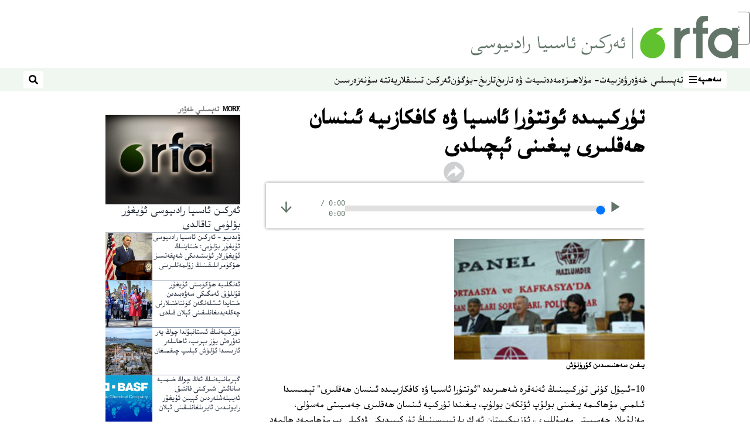

--- FILE ---
content_type: application/javascript; charset=utf-8
request_url: https://www.rfa.org/pf/resources/js/bedit_script.js?d=148
body_size: 4325
content:
/* Author:  Muhammad Abdulla (muhammad@yulghun.com)
 * Version: 1.2 (Feb. 7, 2009)
 * License: GPL
 */

var imode = 0; // input mode, default is Uyghur
var qmode = 0; // quote mode, 0 for opening, 1 for closing

var km = new Array ( 128 ); // keymap
var cm = new Array ( 256 ); // charmap

var PRIMe = 233; // 'e 
var PRIME = 201; // 'E 
var COLo  = 246; // :o 
var COLO  = 214; // :O 
var COLu  = 252; // :u 
var COLU  = 220; // :U 
var HAMZA = 0x0626;
var CHEE  = 0x0686;
var GHEE  = 0x063A;
var NGEE  = 0x06AD;
var SHEE  = 0x0634;
var SZEE  = 0x0698;

// right and left quotes in Uyghur
var OQUOTE = 0x00AB; // for opening quote (oh quote)
var CQUOTE = 0x00BB; // for closing quote 

var RCQUOTE = 0x2019; // 0x2019 is right closed curly quote

var BPAD = 0x0600;

// returns a char code for a given character
function gac ( ascii )
{
   var str = "" + ascii;
   return str.charCodeAt(0);
}

// returns a string from a given char code
function gas ( code )
{
   return String.fromCharCode(code);
}

var i;
var inited = false;

function bedit_init ( ) {
  var i;
  if ( inited ) {
    return;
  }

  inited = true;

  // zero-out all entries first
  for ( i = 0; i < km.length; i++ ) {
    km[i] = 0;
  }

  // Uyghur Unicode character map
  km[gac('a')] = 0x06BE;
  km[gac('b')] = 0x0628;
  km[gac('c')] = 0x063A;
  km[gac('D')] = 0x0698;
  km[gac('d')] = 0x062F;
  km[gac('e')] = 0x06D0;
  km[gac('F')] = 0x0641;
  km[gac('f')] = 0x0627;
  km[gac('G')] = 0x06AF;
  km[gac('g')] = 0x06D5;
  km[gac('H')] = 0x062E;
  km[gac('h')] = 0x0649;
  km[gac('i')] = 0x06AD;
  km[gac('J')] = 0x062C;
  km[gac('j')] = 0x0642;
  km[gac('K')] = 0x06C6;
  km[gac('k')] = 0x0643;
  km[gac('l')] = 0x0644;
  km[gac('m')] = 0x0645;
  km[gac('n')] = 0x0646;
  km[gac('o')] = 0x0648;
  km[gac('p')] = 0x067E;
  km[gac('q')] = 0x0686;
  km[gac('r')] = 0x0631;
  km[gac('s')] = 0x0633;
  km[gac('T')] = 0x0640; // space filler character
  km[gac('t')] = 0x062A;
  km[gac('u')] = 0x06C7;
  km[gac('v')] = 0x06C8;
  km[gac('w')] = 0x06CB;
  km[gac('x')] = 0x0634;
  km[gac('y')] = 0x064A;
  km[gac('z')] = 0x0632;
  km[gac('/')] = 0x0626;

  for ( i = 0; i < km.length; i++ ) {
    if ( km[i] != 0 ) {
      var u = gac(gas(i).toUpperCase());
      if ( km[u] == 0 ) {
        km[u] = km[i];
      }
    }
  }
  
  // Uyghur punctuation marks
  km[gac(';')] = 0x061B;
  km[gac('?')] = 0x061F;
  km[gac(',')] = 0x060C;
  km[gac('<')] = 0x203A; // for 'â€¹'
  km[gac('>')] = 0x2039; // for 'â€º'
  km[gac('"')] = OQUOTE;

  // adapt parens, brackets, and braces for right-to-left typing
  km[gac('{')] = gac ( '}' );
  km[gac('}')] = gac ( '{' );
  km[gac('[')] = gac ( ']' );
  km[gac(']')] = gac ( '[' );
  km[gac('(')] = gac ( ')' );
  km[gac(')')] = gac ( '(' );

  // special handling of braces ( "{" and "}" ) for quotation in Uyghur
  km[gac('}')] = 0x00AB;
  km[gac('{')] = 0x00BB;

  // zero-out all entries first
  for ( i = 0; i < cm.length; i++ ) {
    cm[i] = 0;
  }

  cm[gac('a')] = 0x0627;
  cm[gac('b')] = 0x0628;
  cm[gac('c')] = 0x0643;
  cm[gac('d')] = 0x062F;
  cm[gac('e')] = 0x06D5;
  cm[gac('f')] = 0x0641;
  cm[gac('g')] = 0x06AF;
  cm[gac('h')] = 0x06BE;
  cm[gac('i')] = 0x0649;
  cm[gac('j')] = 0x062C;
  cm[gac('k')] = 0x0643;
  cm[gac('l')] = 0x0644;
  cm[gac('m')] = 0x0645;
  cm[gac('n')] = 0x0646;
  cm[gac('o')] = 0x0648;
  cm[gac('p')] = 0x067E;
  cm[gac('q')] = 0x0642;
  cm[gac('r')] = 0x0631;
  cm[gac('s')] = 0x0633;
  cm[gac('t')] = 0x062A;
  cm[gac('u')] = 0x06C7;
  cm[gac('v')] = 0x06CB;
  cm[gac('w')] = 0x06CB;
  cm[gac('x')] = 0x062E;
  cm[gac('y')] = 0x064A;
  cm[gac('z')] = 0x0632;

  cm[PRIMe] = 0x06D0; // 'e
  cm[PRIME] = 0x06D0; // 'E
  cm[COLo]  = 0x06C6; // :o
  cm[COLO]  = 0x06C6; // :O
  cm[COLu]  = 0x06C8; // :u
  cm[COLU]  = 0x06C8; // :U

  for ( i = 0; i < cm.length; i++ ) {
    if ( cm[i] != 0 ) {
      var u = gac(gas(i).toUpperCase());
      if ( cm[u] == 0 ) {
        cm[u] = cm[i];
      }
    }
  }

  // Uyghur punctuation marks
  cm[gac(';')] = 0x061B;
  cm[gac('?')] = 0x061F;
  cm[gac(',')] = 0x060C;
}

function ak2uni ( akstr )
{
  var str = akstr;
  var akdif = String.fromCharCode(0x0622, 0x0623, 0x0624, 0x0626, 0x0629, 0x062B, 0x062D, 0x0630, 0x0635, 0x0636, 0x0638, 0x0649, 0x0639, 0x0647, gac('{'), gac('}'));
  var akuni = String.fromCharCode(0x0698, 0x06C6, 0x06CB, 0x06D0, 0x06D5, 0x06AD, 0x0686, 0x06C7, 0x067E, 0x06AF, 0x0626, 0x06C8, 0x0649, 0x06BE, CQUOTE, OQUOTE);

  for(var i = 0; i < akdif.length; i++ ) {
     str = str.replace(new RegExp(akdif.substr(i,1), "g"), akuni.substr(i,1));
  }

  return str;
}

function uly2uy ( ustr )
{
  var str = "";
  var i, cur, prev, next, ch;
  var ccode, ncode;
  var wdbeg = true;

  var bd = '`';  // beginning delimiter
  var ed = '`';  // ending delimiter

  var verbatim = false;

  var uly = ustr;

  // make URLs verbatim
  var regExp = /(\w+[p|s]:\/\/\S*)/gi;
  uly = uly.replace(regExp, bd + "$1" + ed );

  // URLs without ://
  regExp = /([\s|(]+\w+\.\w+\.\w+\S*)/g;
  uly = uly.replace(regExp, bd + "$1" + ed );

  // two-part URLs with well-known suffixes
  regExp = /([\s|(|,|.]+\w+\.(com|net|org|cn)[\s|)|\.|,|.|$])/g;
  uly = uly.replace(regExp, bd + "$1" + ed );

  // email addresses
  regExp = /(\w+@\w+\.\w[\w|\.]*\w)/g;
  uly = uly.replace(regExp, bd + "$1" + ed );

  if ( !inited ) {
    bedit_init();
  }

  for ( i = 0; i < uly.length; i++ ) {
    ch = 0;
    cur    = uly.charAt(i);
    next   = uly.charAt(i+1);
    ccode  = uly.charCodeAt(i);
    ncode  = uly.charCodeAt(i+1);

    if ( verbatim == true ) {
      if ( cur == ed ) { // ending verbatim mode
        verbatim = false;
      } else {
        str += cur; 
      }
      continue;
    }

    if ( cur == bd ) {
      verbatim = true;
      continue;
    }

    if ( cur == '|' && ( prev == 'u' ) && ( next == 'a' || next == 'e' ) ) {
      wdbeg = false;
      continue;
    }

    // add hamza in front of vowels in word-beginning positions
    if ( wdbeg == true ) {
      if ( isvowel(cur) ) {
        str += gas(HAMZA);
      }
    } else {
      if ( cur == '\'' || ccode == RCQUOTE ) {
        if ( isvowel(next) ) {
          wdbeg = false; // don't add another hamza in next round
          str += gas(HAMZA);
          continue;
        } else if ( isalpha(ncode) ) {
          continue;
        }
      }
    }

    // AA, AE, and non-alpha-numeric letters makes word beginning
    if ( isvowel(cur) || !isalpha(ccode) ) {
      wdbeg = true;
    } else { 
      wdbeg = false;
    }

    switch ( cur ) { // handle joint-letters
      case 'c':
      case 'C':
        if ( next == 'h' || next == 'H' ) {
          ch = CHEE;
        }    
        break;
     case 'g':
     case 'G':
       if ( next == 'h' || next == 'H' ) {
         ch = GHEE;
       }
       break;
     case 'n': 
     case 'N': 
       if ( next == 'g' || next == 'G' ) { 
         tmpch = uly.charAt(i+2); 
         if ( tmpch != 'h' && tmpch != 'H' ) {
           ch = NGEE;
         }
       }
       break;
     case 's':
     case 'S':
       if ( next == 'h' || next == 'H' ) {
         ch = SHEE;
       } else if ( next == 'z' || next == 'Z' ) { // ULY does not provide a unique SZEE, we use 'sz' 
         ch = SZEE;
       }
       break;
     default:
       break;
    }

    if ( ch != 0 ) {
      i++; // advance index for joint letters
      str += gas(ch);
    } else if ( ccode < cm.length && cm[ccode] ) {
      str += gas( cm[ccode] ); // no joint letter, but valid ULY
    } else {
      str += gas(ccode); // non-ULY, return whatever is entered
    }

    prev = cur;
  }

  return str;
}

// isvowel -- returns true if ch is a vowel in Uyghur
function isvowel ( ch )
{
  var code = gac ( ch ); 

  if ( ch == 'a' || ch == 'e' || ch == 'i' || ch == 'o' || ch == 'u' ||
       ch == 'A' || ch == 'E' || ch == 'I' || ch == 'O' || ch == 'U' ) {
   return true;
  }

  if ( code == PRIMe || code == PRIME || code == COLo ||
     code == COLO || code == COLu || code == COLU ) {
   return true;
  } 

  return false;
}

function isalpha ( code )
{
  if ( (gac('A') <= code && code <= gac('Z')) || (gac('a') <= code && code <= gac('z')) ) {
    return true;
  }
  return false;
}

function AttachEvent(obj, evt, fnc, useCapture){
  if (!useCapture) useCapture = false;

  if (obj.addEventListener) {
    obj.removeEventListener(evt, fnc, useCapture);
    obj.addEventListener(evt, fnc, useCapture);
    return true;
  } else if (obj.attachEvent) {
    obj.detachEvent( "on" + evt, fnc);
    return obj.attachEvent( "on" + evt, fnc);
  }
}

// attach event handlers to textareas and textfields
function attachEvents ( )
{    
  if ( typeof(attachAll)=="undefined" || attachAll == null ) {
     attachAll = false;
  }
  if ( typeof(bedit_allow) != "undefined" && bedit_allow && bedit_allow.length != 0 ) {
    allowed_names = bedit_allow.split ( ':' );
  } else {
    allowed_names = new Array();
  }    
  if ( typeof(bedit_deny) != "undefined" && bedit_deny && bedit_deny.length != 0 ) {
    denied_names = bedit_deny.split ( ':' );
  } else {
    denied_names = new Array();;
  }      
     
  var tas = document.getElementsByTagName("TEXTAREA"); // textareas
  var tfs = document.getElementsByTagName("INPUT"); // input fields

  for ( i = 0; i < tas.length; i++ ) {
    if ( shouldAttach(tas[i].name) ) {
      AttachEvent ( tas[i], 'keypress', naddchar, false );
      AttachEvent ( tas[i], 'keydown', proc_kd, false );
    }
  }

  for ( i = 0; i < tfs.length; i++ ) {
    if ( tfs[i].type.toLowerCase() == "text" && shouldAttach(tfs[i].name)) {
      AttachEvent ( tfs[i], 'keypress', naddchar, false );
      AttachEvent ( tfs[i], 'keydown', proc_kd, false );
    }
  }
}

function shouldAttach ( name )
{
  var j;
  if ( attachAll == true ) {
    for ( j = 0; j < denied_names.length; j++ ) {
      if ( name == denied_names[j] ) {
        return false;
      }
    }
    return true;
  } else { // global attach is disabled, only attach those that are specified
    for ( j = 0; j < allowed_names.length; j++ ) {
      if ( name == allowed_names[j] ) {
        return true;
      }
    }
    return false;
  }
}

/* for Mozilla/Opera (taken from dean.edwards.name) */
if (document.addEventListener) {
  document.addEventListener("DOMContentLoaded", bedit_onLoad, false);
}

/* for Internet Explorer */
/*@cc_on @*/
/*@if (@_win32)
  document.write("<script id=__ie_onload defer src=javascript:void(0)><\/script>");
  var script = document.getElementById("__ie_onload");
  script.onreadystatechange = function() {
    if (this.readyState == "complete") {
      bedit_onLoad(); // call the onload handler
    }
  };
/*@end @*/

/* for webkit-based browsers */
if (/WebKit/i.test(navigator.userAgent)) { // sniff
  var _timer = setInterval(function() {
    if (/loaded|complete/.test(document.readyState)) {
      bedit_onLoad(); // call the onload handler
    }
  }, 100);
}

// add  new onLoad while keeping the old, if any 
old_onLoad = null;
add_onLoad();

function add_onLoad()
{
  old_onLoad = window.onload;
  window.onload = bedit_onLoad;
}

function bedit_onLoad()
{
  // quit if this function has already been called
  if (arguments.callee.done) return; 
  arguments.callee.done = true;
  // kill the timer
  if (_timer) clearInterval(_timer);

  bedit_init();
  attachEvents();
  if ( old_onLoad ) {
    old_onLoad();
  }
}

function addchar(content, event) 
{
  return naddchar(event);
}

function proc_kd_ctrl_k ( source, ev )
{
  imode = 1 - imode;
  return true; 
}

function proc_kd_ctrl_j ( source, ev )
{
  var t = gsel(source);
  if ( t == "" ) {
     return false;
  } else {
    ins(source, ak2uni(t)); 
    return true;
  }
}

function proc_kd_ctrl_u ( source, ev )
{
  var t = gsel(source);
  if ( t == "" ) {
     return false;
  } else {
    ins(source, uly2uy(t)); 
    return true;
  }
}

function proc_kd_ctrl_t ( source, ev )
{
  if ( source.style.direction == "ltr" ) {
    source.style.direction = "rtl";
  } else {
    source.style.direction = "ltr";
  }
  return true;
}

function proc_kd(event)
{
  var x = false; // should cancel?

  var e = event ? event : window.event;
  var k = e.keyCode ? e.keyCode : e.which;
  var s =  e.srcElement ? e.srcElement : e.target; 

  if ( e.ctrlKey) {
    var f = false;
    for(var az = gac('A'); az <= gac('Z'); az++ ) {
      eval('if ( k == ' + az + ' && typeof proc_kd_ctrl_' + gas(az).toLowerCase() + ' == "function" ) { x = ' +  'proc_kd_ctrl_' + gas(az).toLowerCase() + '(s, e); f=true;}'); 
      if(f) break;
    }
  }

  if ( x ) {
    e.cancelBubble = true;
    if(e.preventDefault) e.preventDefault();
    if(e.stopPropagation) e.stopPropagation();
    e.returnValue = false;
    return false;
  }

  return true;
}

function gsel(source)
{
  var s = source;

  if ( document.all ) { 
    return document.selection.createRange().text;
  } else {
    var ss = s.selectionStart;
    var se = s.selectionEnd;
    if ( ss < se ) {
       return s.value.substring (ss, se);
    }
  }

  return "";
}

function ins(source, str)
{
  var s = source;

  if ( document.selection && document.selection.createRange) {
    document.selection.createRange().text = str;
  } else {
    // we cannot modify event.which in Mozilla/FireFox, have to do something more interesting
    var ss  = s.selectionStart;
    var se  = s.selectionEnd;

    // Mozilla/Firefox scrolls to top in textarea after text input, fix it:
    var sTop, sLeft;
    if (s.type == 'textarea' && typeof s.scrollTop != 'undefined') {
      sTop = s.scrollTop;
      sLeft = s.scrollLeft;
    }

    s.value = s.value.substring (0, ss) + str + s.value.substr(se);

    if (typeof sTop != 'undefined') {
      s.scrollTop = sTop;
      s.scrollLeft = sLeft;
    }

    s.setSelectionRange(ss + str.length, ss + str.length );
  }
}

// addchar
function naddchar(event)
{
  var e = event ? event : window.event;
  var k = e.keyCode ? e.keyCode : e.which;
  var s =  e.srcElement ? e.srcElement : e.target; 

  if ( !inited ) {
    bedit_init();
  }

  if ( !e.ctrlKey && !e.metaKey && imode == 0 && k < km.length && km[k] != 0 ) {
    if ( e.keyCode && !e.which ) {
      e.keyCode = km[k];
    } else {
      ins(s, gas(km[k]));

      if(e.preventDefault) e.preventDefault();
      if(e.stopPropagation) e.stopPropagation();
    }

    if ( k == gac('"') ) { // toggle double bracket on '"'
      km[k] = qmode ? OQUOTE : CQUOTE;
      qmode = 1 - qmode;
    }

    if ( ! e.keyCode || e.which ) {
      return false;
    }
  } 

  // cannot cancel keydown event in opera, do it in here for keypress
  if (/opera/i.test(navigator.userAgent) && e.ctrlKey) {
    var x = false;
    for(var az = gac('A'); az <= gac('Z'); az++ ) {
      eval('if(k == ' + az + ' && typeof proc_kd_ctrl_' + gas(az).toLowerCase() + ' == "function" ) { x = true }'); 
      if(x) break;
    }
    if(x) {
      e.preventDefault();
      return false;
    }
  }

  e.returnValue = true;
  return true;
}